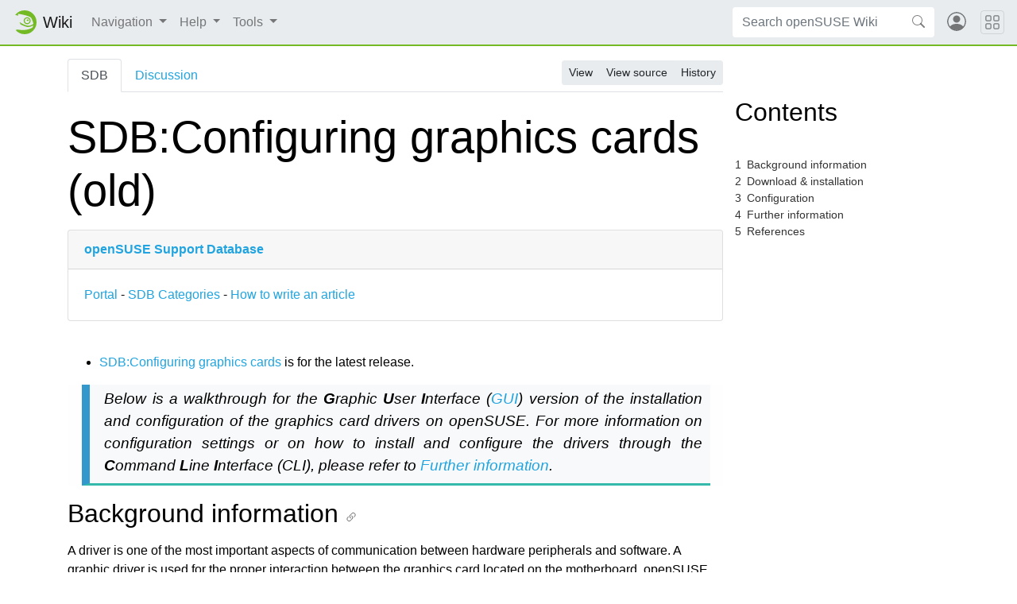

--- FILE ---
content_type: text/html; charset=UTF-8
request_url: https://en.opensuse.org/SDB:Configuring_graphics_cards_(old)
body_size: 8607
content:
<!DOCTYPE html>
<html class="client-nojs" lang="en" dir="ltr">
<head>
<meta charset="UTF-8"/>
<title>SDB:Configuring graphics cards (old) - openSUSE Wiki</title>
<script>document.documentElement.className="client-js";RLCONF={"wgBreakFrames":!1,"wgSeparatorTransformTable":["",""],"wgDigitTransformTable":["",""],"wgDefaultDateFormat":"dmy","wgMonthNames":["","January","February","March","April","May","June","July","August","September","October","November","December"],"wgRequestId":"6b63714e09e2da8cbe397c25","wgCSPNonce":!1,"wgCanonicalNamespace":"SDB","wgCanonicalSpecialPageName":!1,"wgNamespaceNumber":100,"wgPageName":"SDB:Configuring_graphics_cards_(old)","wgTitle":"Configuring graphics cards (old)","wgCurRevisionId":22521,"wgRevisionId":22521,"wgArticleId":1128,"wgIsArticle":!0,"wgIsRedirect":!1,"wgAction":"view","wgUserName":null,"wgUserGroups":["*"],"wgCategories":["SDB:Hardware","SDB:Configuration"],"wgPageContentLanguage":"en","wgPageContentModel":"wikitext","wgRelevantPageName":"SDB:Configuring_graphics_cards_(old)","wgRelevantArticleId":1128,"wgIsProbablyEditable":!1,"wgRelevantPageIsProbablyEditable":!1,"wgRestrictionEdit":[
],"wgRestrictionMove":[]};RLSTATE={"site.styles":"ready","noscript":"ready","user.styles":"ready","user":"ready","user.options":"loading"};RLPAGEMODULES=["site","mediawiki.page.ready","mediawiki.toc"];</script>
<script>(RLQ=window.RLQ||[]).push(function(){mw.loader.implement("user.options@1hzgi",function($,jQuery,require,module){/*@nomin*/mw.user.tokens.set({"patrolToken":"+\\","watchToken":"+\\","csrfToken":"+\\"});
});});</script>
<script async="" src="/load.php?lang=en&amp;modules=startup&amp;only=scripts&amp;raw=1&amp;skin=chameleon"></script>
<link rel="stylesheet" href="https://static.opensuse.org/chameleon-3.0/dist/css/chameleon.css"/><link rel="stylesheet" href="https://static.opensuse.org/chameleon-3.0/dist/css/chameleon-wiki.css"/>
<meta name="ResourceLoaderDynamicStyles" content=""/>
<link rel="stylesheet" href="/load.php?lang=en&amp;modules=site.styles&amp;only=styles&amp;skin=chameleon"/>
<meta name="generator" content="MediaWiki 1.37.6"/>
<meta name="format-detection" content="telephone=no"/>
<meta name="viewport" content="width=device-width, initial-scale=1"/>
<link rel="apple-touch-icon" href="https://static.opensuse.org/favicon-192.png"/>
<link rel="shortcut icon" href="https://static.opensuse.org/favicon.ico"/>
<link rel="search" type="application/opensearchdescription+xml" href="/opensearch_desc.php" title="openSUSE Wiki (en)"/>
<link rel="EditURI" type="application/rsd+xml" href="https://en.opensuse.org/api.php?action=rsd"/>
<link rel="license" href="https://www.gnu.org/licenses/fdl-1.2.html"/>
<link rel="alternate" type="application/atom+xml" title="openSUSE Wiki Atom feed" href="/index.php?title=Special:RecentChanges&amp;feed=atom"/>
</head>
<body class="mediawiki ltr sitedir-ltr mw-hide-empty-elt ns-100 ns-subject page-SDB_Configuring_graphics_cards_old rootpage-SDB_Configuring_graphics_cards_old skin-chameleon action-view">
<!-- Navbar -->
<nav class="navbar navbar-expand-md sticky-top noprint">
    <a class="navbar-brand" href="/">
		<img src="https://static.opensuse.org/favicon.svg" class="d-inline-block align-top" alt="🦎" title="openSUSE" width="30" height="30">
		<span class="l10n" data-msg-id="wiki">Wiki</span>
    </a>

    <button class="navbar-toggler" type="button" data-toggle="collapse" data-target="#navbar-collapse"><svg width="1em" height="1em" viewBox="0 0 16 16" fill="currentColor" xmlns="http://www.w3.org/2000/svg"><path fill-rule="evenodd" d="M2.5 11.5A.5.5 0 0 1 3 11h10a.5.5 0 0 1 0 1H3a.5.5 0 0 1-.5-.5zm0-4A.5.5 0 0 1 3 7h10a.5.5 0 0 1 0 1H3a.5.5 0 0 1-.5-.5zm0-4A.5.5 0 0 1 3 3h10a.5.5 0 0 1 0 1H3a.5.5 0 0 1-.5-.5z"></path></svg></button>

    <div id="navbar-collapse" class="collapse navbar-collapse">
        <ul class="navbar-nav mr-auto">
            
<!-- Navigation -->
<li class="nav-item dropdown">
    <a class="nav-link dropdown-toggle" data-toggle="dropdown" href="#" >
		Navigation	</a>
            <div class="dropdown-menu">
			<a href="/Main_Page" id="n-Home" class="dropdown-item">Home</a><a href="/Portal:Project" id="n-Project" class="dropdown-item">Project</a><a href="/Portal:Distribution" id="n-Distribution" class="dropdown-item">Distribution</a><a href="/Portal:Support" id="n-Support" class="dropdown-item">Support</a><a href="/openSUSE:Communication_channels" id="n-Contact" class="dropdown-item">Contact</a><a href="/openSUSE:Category_browse" id="n-Site-map" class="dropdown-item">Site map</a>                    </div>
    </li>

<!-- /Navigation -->

<!-- Help -->
<li class="nav-item dropdown">
    <a class="nav-link dropdown-toggle" data-toggle="dropdown" href="#" >
		Help	</a>
            <div class="dropdown-menu">
			<a href="/Portal:Wiki" id="n-Wiki" class="dropdown-item">Wiki</a><a href="/Help:Concept" id="n-Create-a-Page" class="dropdown-item">Create a Page</a><a href="/Help:Editing" id="n-Change-a-Page" class="dropdown-item">Change a Page</a><a href="/Help:Search" id="n-Find-a-Page" class="dropdown-item">Find a Page</a>                    </div>
    </li>

<!-- /Help -->

<!-- TOOLBOX -->
<li class="nav-item dropdown">
    <a class="nav-link dropdown-toggle" data-toggle="dropdown" href="#" >
		Tools	</a>
            <div class="dropdown-menu">
			<a href="/Special:WhatLinksHere/SDB:Configuring_graphics_cards_(old)" id="t-whatlinkshere" class="dropdown-item" title="A list of all wiki pages that link here [j]" accesskey="j">What links here</a><a href="/Special:RecentChangesLinked/SDB:Configuring_graphics_cards_(old)" id="t-recentchangeslinked" rel="nofollow" class="dropdown-item" title="Recent changes in pages linked from this page [k]" accesskey="k">Related changes</a><a href="/Special:SpecialPages" id="t-specialpages" class="dropdown-item" title="A list of all special pages [q]" accesskey="q">Special pages</a><a href="javascript:print();" id="t-print" rel="alternate" class="dropdown-item" title="Printable version of this page [p]" accesskey="p">Printable version</a><a href="/index.php?title=SDB:Configuring_graphics_cards_(old)&amp;oldid=22521" id="t-permalink" class="dropdown-item" title="Permanent link to this revision of the page">Permanent link</a><a href="/index.php?title=SDB:Configuring_graphics_cards_(old)&amp;action=info" id="t-info" class="dropdown-item" title="More information about this page">Page information</a>                    </div>
    </li>

<!-- /TOOLBOX -->

<!-- LANGUAGES -->

<!-- /LANGUAGES -->
		</ul>

		<form action="/index.php" id="searchform" class="form-inline mr-md-2">
	<div class="input-group">
		<input type="search" name="search" placeholder="Search openSUSE Wiki" autocapitalize="sentences" title="Search openSUSE Wiki [f]" accesskey="f" id="searchInput" class="form-control" style="border: 0;"/>		<div class="input-group-append">
			<button class="btn btn-secondary" type="submit">
				<svg class="bi bi-search" width="1em" height="1em" viewBox="0 0 16 16" fill="currentColor" xmlns="http://www.w3.org/2000/svg">
					<path fill-rule="evenodd" d="M10.442 10.442a1 1 0 0 1 1.415 0l3.85 3.85a1 1 0 0 1-1.414 1.415l-3.85-3.85a1 1 0 0 1 0-1.415z"/>
					<path fill-rule="evenodd" d="M6.5 12a5.5 5.5 0 1 0 0-11 5.5 5.5 0 0 0 0 11zM13 6.5a6.5 6.5 0 1 1-13 0 6.5 6.5 0 0 1 13 0z"/>
				</svg>
			</button>
		</div>
	</div>
</form>

		<ul id="user-menu" class="navbar-nav">
			<!-- User Menu -->
							<li class="nav-item">
					<a id="login-modal-toggle" class="nav-link" href="#" data-toggle="modal" data-target="#login-modal" title="Log in">
					<svg class="avatar" viewBox="0 0 16 16" fill="currentColor" xmlns="http://www.w3.org/2000/svg">
						<path d="M13.468 12.37C12.758 11.226 11.195 10 8 10s-4.757 1.225-5.468 2.37A6.987 6.987 0 0 0 8 15a6.987 6.987 0 0 0 5.468-2.63z"/>
						<path fill-rule="evenodd" d="M8 9a3 3 0 1 0 0-6 3 3 0 0 0 0 6z"/>
						<path fill-rule="evenodd" d="M8 1a7 7 0 1 0 0 14A7 7 0 0 0 8 1zM0 8a8 8 0 1 1 16 0A8 8 0 0 1 0 8z"/>
					</svg>
						<span class="d-md-none">Log in</span>
					</a>
				</li>
					</ul>
    </div>

	<button class="navbar-toggler megamenu-toggler" type="button" data-toggle="collapse" data-target="#megamenu" aria-expanded="true">
		<svg class="bi bi-grid" width="1em" height="1em" viewBox="0 0 16 16" fill="currentColor" xmlns="http://www.w3.org/2000/svg">
			<path fill-rule="evenodd" d="M1 2.5A1.5 1.5 0 0 1 2.5 1h3A1.5 1.5 0 0 1 7 2.5v3A1.5 1.5 0 0 1 5.5 7h-3A1.5 1.5 0 0 1 1 5.5v-3zM2.5 2a.5.5 0 0 0-.5.5v3a.5.5 0 0 0 .5.5h3a.5.5 0 0 0 .5-.5v-3a.5.5 0 0 0-.5-.5h-3zm6.5.5A1.5 1.5 0 0 1 10.5 1h3A1.5 1.5 0 0 1 15 2.5v3A1.5 1.5 0 0 1 13.5 7h-3A1.5 1.5 0 0 1 9 5.5v-3zm1.5-.5a.5.5 0 0 0-.5.5v3a.5.5 0 0 0 .5.5h3a.5.5 0 0 0 .5-.5v-3a.5.5 0 0 0-.5-.5h-3zM1 10.5A1.5 1.5 0 0 1 2.5 9h3A1.5 1.5 0 0 1 7 10.5v3A1.5 1.5 0 0 1 5.5 15h-3A1.5 1.5 0 0 1 1 13.5v-3zm1.5-.5a.5.5 0 0 0-.5.5v3a.5.5 0 0 0 .5.5h3a.5.5 0 0 0 .5-.5v-3a.5.5 0 0 0-.5-.5h-3zm6.5.5A1.5 1.5 0 0 1 10.5 9h3a1.5 1.5 0 0 1 1.5 1.5v3a1.5 1.5 0 0 1-1.5 1.5h-3A1.5 1.5 0 0 1 9 13.5v-3zm1.5-.5a.5.5 0 0 0-.5.5v3a.5.5 0 0 0 .5.5h3a.5.5 0 0 0 .5-.5v-3a.5.5 0 0 0-.5-.5h-3z"/>
		</svg>
	</button>
</nav>

<div id="megamenu" class="megamenu collapse"></div>

<!-- Main Wrap -->
<div id="main-wrap" class="main-wrap">
	<div class="container">
		<div class="row">
			<div id="main" class="col-12">
				<!-- Page Header -->
<header id="mw-head" class="my-3 noprint">

<!-- Tabs for talk page and language variants -->
<ul id="namespaces" class="nav nav-tabs">
			<li class="nav-item">
			<a class="nav-link active" href="/SDB:Configuring_graphics_cards_(old)" >
				SDB			</a>
		</li>
			<li class="nav-item">
			<a class="nav-link " href="/index.php?title=SDB_Talk:Configuring_graphics_cards_(old)&amp;action=edit&amp;redlink=1"  title="Discussion about the content page [t]" accesskey="t">
				Discussion			</a>
		</li>
		</ul>

<!-- Page Actions -->
	<div id="actions" class="btn-toolbar d-flex flex-row-reverse" role="toolbar" aria-label="Toolbar with button groups">
		<div class="btn-group btn-group-sm" role="group">
							<a class="btn btn-secondary" href="/SDB:Configuring_graphics_cards_(old)" >View</a>
							<a class="btn btn-secondary" href="/index.php?title=SDB:Configuring_graphics_cards_(old)&amp;action=edit"  title="This page is protected.&#10;You can view its source [e]" accesskey="e">View source</a>
							<a class="btn btn-secondary" href="/index.php?title=SDB:Configuring_graphics_cards_(old)&amp;action=history"  title="Past revisions of this page [h]" accesskey="h">History</a>
								</div>
	</div>
</header>
<!-- /header -->
				<!-- content -->
<main id="content" class="mw-body mb-5">
	<a id="top"></a>
	<div id="mw-js-message" style="display:none;"></div>
		<!-- firstHeading -->
	<h1 id="firstHeading" class="firstHeading display-4 my-3">
		<span dir="auto">SDB:Configuring graphics cards (old)</span>
	</h1>
	<!-- /firstHeading -->
	<!-- bodyContent -->
	<div id="bodyContent">
						<!-- subtitle -->
		<div id="contentSub"></div>
		<!-- /subtitle -->
								<!-- jumpto -->
		<div id="jump-to-nav" class="mw-jump">
			Jump to: <a href="#mw-head">navigation</a>,
			<a href="#p-search">search</a>
		</div>
		<!-- /jumpto -->
				<!-- bodycontent -->
		<div id="mw-content-text" class="mw-body-content mw-content-ltr" lang="en" dir="ltr"><div class="mw-parser-output"><div class="card"><div class="card-header"><b><a href="/Portal:Support_database" title="Portal:Support database">openSUSE Support Database</a></b></div><div class="card-body"><a href="/Portal:Support_database" title="Portal:Support database">Portal</a> - <a href="/Category:SDB" title="Category:SDB">SDB Categories</a> - <a href="/SDB:Howto" title="SDB:Howto">How to write an article</a></div></div>
<p><br />
</p>
<ul><li><a href="/SDB:Configuring_graphics_cards" title="SDB:Configuring graphics cards">SDB:Configuring graphics cards</a> is for the latest release.</li></ul>
<div class="intro-wrapper"><div class="intro"> Below is a walkthrough for the <b>G</b>raphic <b>U</b>ser <b>I</b>nterface (<a href="/GUI" class="mw-redirect" title="GUI">GUI</a>) version of the installation and configuration of the graphics card drivers on openSUSE. For more information on configuration settings or on how to install and configure the drivers through the <b>C</b>ommand <b>L</b>ine <b>I</b>nterface (CLI), please refer to <a href="#Further_information">Further information</a>.
</div></div>
<div id="toc" class="toc" role="navigation" aria-labelledby="mw-toc-heading"><input type="checkbox" role="button" id="toctogglecheckbox" class="toctogglecheckbox" style="display:none" /><div class="toctitle" lang="en" dir="ltr"><h2 id="mw-toc-heading">Contents</h2><span class="toctogglespan"><label class="toctogglelabel" for="toctogglecheckbox"></label></span></div>
<ul>
<li class="toclevel-1 tocsection-1"><a href="#Background_information"><span class="tocnumber">1</span> <span class="toctext">Background information</span></a></li>
<li class="toclevel-1 tocsection-2"><a href="#Download_&amp;_installation"><span class="tocnumber">2</span> <span class="toctext">Download &amp; installation</span></a></li>
<li class="toclevel-1 tocsection-3"><a href="#Configuration"><span class="tocnumber">3</span> <span class="toctext">Configuration</span></a></li>
<li class="toclevel-1 tocsection-4"><a href="#Further_information"><span class="tocnumber">4</span> <span class="toctext">Further information</span></a></li>
<li class="toclevel-1 tocsection-5"><a href="#References"><span class="tocnumber">5</span> <span class="toctext">References</span></a></li>
</ul>
</div>

<h2><span class="mw-headline" id="Background_information">Background information</span></h2>
<p>A driver is one of the most important aspects of communication between hardware peripherals and software. A graphic driver is used for the proper interaction between the graphics card located on the motherboard, openSUSE and the display device, such as a monitor. Improper driver installation or failure to configure a video driver can cause display issues, and in some cases cause the GUI to not load. This lack of a working driver is one of the common issues that can cause X-Server errors, and may allow users only to use the CLI. This process of installing the driver has been made even easier through the creation of <i>1-Click Installers</i> for ATI and nVidia graphic cards. Once the driver has been installed, the last step is to configure the driver to work properly.
</p>
<hr />
<h2><span id="Download_.26_installation"></span><span class="mw-headline" id="Download_&amp;_installation">Download &amp; installation</span></h2>
<p>The first step to install your drivers is to find out what type of graphic card are you using. In a terminal, run:
</p>
<div class="shell">/sbin/lspci | grep VGA</div>
<p>Depending whether you are using ATI or nVidia graphic card, proceed to their respective wiki page below.
</p>
<table style="width:95%; background-color: #d9e5bf; margin: 1em 2.5% 0 2.5%; border: 1px solid #aaa;">

<tbody><tr>
<td style="width:50px;border: 1px solid #669900; background-color: white; padding: 3px 3px"><a href="/File:Logo-geeko_mini.png" class="image"><img alt="Logo-geeko mini.png" src="/images/b/bc/Logo-geeko_mini.png" decoding="async" width="48" height="26" /></a>
</td>
<td style="width:10%; background-color: #669900;padding: 3px 3px"><div style="text-align: center; color: white;">Version:</div><div style="text-align: center;font-size: 120%; font-weight: bold;color: white;">Nvidia</div>
</td>
<td><a rel="nofollow" class="external text" href="http://en.opensuse.org/Nvidia#The_easy_way_to_get_NVIDIA">Download the Nvidia drivers for openSUSE</a>
</td></tr></tbody></table>
<table style="width:95%; background-color: #d9e5bf; margin: 1em 2.5% 0 2.5%; border: 1px solid #aaa;">

<tbody><tr>
<td style="width:50px;border: 1px solid #669900; background-color: white; padding: 3px 3px"><a href="/File:Logo-geeko_mini.png" class="image"><img alt="Logo-geeko mini.png" src="/images/b/bc/Logo-geeko_mini.png" decoding="async" width="48" height="26" /></a>
</td>
<td style="width:10%; background-color: #669900;padding: 3px 3px"><div style="text-align: center; color: white;">Version:</div><div style="text-align: center;font-size: 120%; font-weight: bold;color: white;">ATI</div>
</td>
<td><a rel="nofollow" class="external text" href="http://en.opensuse.org/Ati#The_Easy_Way">Download the ATI drivers for openSUSE</a>
</td></tr></tbody></table>
<p><br />
Once you download the 1-Click Install that corresponds to your graphics card, the YaST Meta Package Handler will initialize your installation by default. If this process does not automatically start, open a file browser, such as Nautilus or Konqueror, right-click on the file with the extension <i>.ymp</i>, and then select <i>Open with "YaST Meta Package Handler."</i>
</p><p>Once the package is opened in the Package Handler, simply complete the following steps:
</p>
<ul><li>Read the description of the package</li>
<li>Click the <i>Next</i> button to continue</li>
<li>Click the <i>Customise</i> button</li>
<li>Be sure that the repositories in the first list are checked</li>
<li>Check the <i>Remain subscribed to these repositories after installation</i> box</li>
<li>Be sure that the package(s) in the first list is checked</li>
<li>Double check the <i>Proposal</i> page to be sure all the settings are correct</li>
<li>Click the <i>Next</i> button</li>
<li>Click the <i>Yes</i> button</li>
<li>Enter your root password into the prompt</li>
<li>Click the <i>Finish</i> button after the installation is complete</li></ul>
<hr />
<h2><span class="mw-headline" id="Configuration">Configuration</span></h2>
<div class="alert alert-info" style="overflow:auto;">As per openSUSE 11.2, the following steps are no longer required</div>
<ul><li>Now that the driver is installed, completely reboot your system (logging out will not suffice).</li>
<li>If you are presented with the login screen, press <code>ctrl</code> + <code>alt</code> + <code>F1</code> to switch to the virtual terminal.</li>
<li>Enter your login name and password</li>
<li>Gain root permissions by running</li></ul>
<div class="shell">su</div>
<p>and enter the root password
</p>
<ul><li>Once you have the required permissions, enter the following command into your terminal window</li></ul>
<div class="shell">init 3</div>
<ul><li>Run SaX2 to configure your graphic and visual settings.</li></ul>
<div class="shell">sax2 -r</div>
<p>SaX2 will open a window that will present you with the options, such as resolution, 3D Acceleration (which is required to run desktop enhancement programs, such as <a href="/index.php?title=Compiz-Fusion&amp;action=edit&amp;redlink=1" class="new" title="Compiz-Fusion (page does not exist)">Compiz-Fusion</a>) and Dual Head Mode required to run multiple monitors on your system. For more information, refer to the <a href="/Archive:SaX2" title="Archive:SaX2">Archive:SaX2</a> page. Once you have configured your settings correctly and to your liking, press the <i>OK</i> button on the bottom-right of the window, and then press the <i>Save</i> button in the exiting prompt. Now that SaX2 is configured, the changes made will take effect the next time the X-Server loads.
</p>
<ul><li>To return to the login screen, run</li></ul>
<div class="shell">init 5</div>
<p>This will change the run-level to 5 and load your X Server.
</p>
<hr />
<h2><span class="mw-headline" id="Further_information">Further information</span></h2>
<p>For more information, please refer to the following topics:
</p>
<ul><li><a href="/index.php?title=Configuring_graphics_cards/Through_the_CLI&amp;action=edit&amp;redlink=1" class="new" title="Configuring graphics cards/Through the CLI (page does not exist)"> Installing through the CLI</a></li>
<li><a href="/index.php?title=Configuring_graphics_cards/Monitor_Settings&amp;action=edit&amp;redlink=1" class="new" title="Configuring graphics cards/Monitor Settings (page does not exist)"> Adjusting monitor Settings</a></li>
<li><a href="/index.php?title=Configuring_graphics_cards/3D_Acceleration&amp;action=edit&amp;redlink=1" class="new" title="Configuring graphics cards/3D Acceleration (page does not exist)"> 3D Acceleration information</a></li>
<li><a href="/index.php?title=Configuring_graphics_cards/Dual_Head_Mode&amp;action=edit&amp;redlink=1" class="new" title="Configuring graphics cards/Dual Head Mode (page does not exist)"> Dual head mode configuration</a></li>
<li><a href="/index.php?title=Configuring_graphics_cards/Troubleshooting&amp;action=edit&amp;redlink=1" class="new" title="Configuring graphics cards/Troubleshooting (page does not exist)"> General troubleshooting</a></li></ul>
<hr />
<h2><span class="mw-headline" id="References">References</span></h2>
<ol><li><a rel="nofollow" class="external text" href="http://en.wikipedia.org/wiki/Device_driver">http://en.wikipedia.org/wiki/Device_driver</a></li>
<li><a rel="nofollow" class="external text" href="http://www.pcguide.com/ref/video/3dNeed-c.html">http://www.pcguide.com/ref/video/3dNeed-c.html</a></li>
<li><a rel="nofollow" class="external text" href="http://www.gentoo.org/doc/en/dri-howto.xml">http://www.gentoo.org/doc/en/dri-howto.xml</a></li>
<li><a rel="nofollow" class="external text" href="http://en.wikipedia.org/wiki/Multi-monitor">http://en.wikipedia.org/wiki/Multi-monitor</a></li>
<li><a rel="nofollow" class="external text" href="http://en.wikipedia.org/wiki/VESA_Display_Power_Management_Signaling">http://en.wikipedia.org/wiki/VESA_Display_Power_Management_Signaling</a></li></ol>
<!-- 
NewPP limit report
Cached time: 20260122130937
Cache expiry: 86400
Reduced expiry: false
Complications: []
CPU time usage: 0.024 seconds
Real time usage: 0.029 seconds
Preprocessor visited node count: 80/1000000
Post‐expand include size: 1299/2097152 bytes
Template argument size: 744/2097152 bytes
Highest expansion depth: 6/40
Expensive parser function count: 0/100
Unstrip recursion depth: 0/20
Unstrip post‐expand size: 0/5000000 bytes
-->
<!--
Transclusion expansion time report (%,ms,calls,template)
100.00%    7.539      1 -total
 42.34%    3.192      1 Template:Info
 38.57%    2.908      1 Template:SDB_navbar
 19.21%    1.448      1 Template:Alert
 17.76%    1.339      1 Template:Navbar
 17.31%    1.305      1 Template:Intro
-->

<!-- Saved in parser cache with key wiki_en:pcache:idhash:1128-0!canonical and timestamp 20260122130937 and revision id 22521. Serialized with JSON.
 -->
</div></div>		<!-- /bodycontent -->
				<!-- printfooter -->
		<div class="printfooter d-none">
			Retrieved from "<a dir="ltr" href="https://en.opensuse.org/index.php?title=SDB:Configuring_graphics_cards_(old)&amp;oldid=22521">https://en.opensuse.org/index.php?title=SDB:Configuring_graphics_cards_(old)&amp;oldid=22521</a>"		</div>
		<!-- /printfooter -->
						<!-- catlinks -->
		<div id="catlinks" class="catlinks" data-mw="interface"><div id="mw-normal-catlinks" class="mw-normal-catlinks"><a href="/Special:Categories" title="Special:Categories">Categories</a>: <ul><li><a href="/Category:SDB:Hardware" title="Category:SDB:Hardware">SDB:Hardware</a></li><li><a href="/Category:SDB:Configuration" title="Category:SDB:Configuration">SDB:Configuration</a></li></ul></div></div>		<!-- /catlinks -->
						<div class="visualClear"></div>
		<!-- debughtml -->
				<!-- /debughtml -->
	</div>
	<!-- /bodyContent -->
</main>
<!-- /content -->
			</div><!-- /.col -->
			<div id="toc-sidebar" class="d-none noprint">
			</div><!-- /.col -->
		</div><!-- /.row -->
	</div><!-- /.container -->
</div><!-- /.main-wrap -->

<footer class="footer noprint">
	<div class="container">
		<div class="row">
			<div class="col-lg-9">
															<p id="footer-info">
															 This page was last edited on 15 August 2010, at 20:21.															Content is available under <a class="external" rel="nofollow" href="https://www.gnu.org/licenses/fdl-1.2.html">GNU Free Documentation License 1.2</a> unless otherwise noted.															This page has been accessed 30,744 times.													</p>
																				<ul id="footer-places" class="list-inline">
															<li class="list-inline-item"><a href="/openSUSE:Privacy_policy" class="mw-redirect" title="openSUSE:Privacy policy">Privacy policy</a></li>
															<li class="list-inline-item"><a href="/openSUSE:About" title="openSUSE:About">About openSUSE Wiki</a></li>
															<li class="list-inline-item"><a href="/Terms_of_site" title="Terms of site">Disclaimers</a></li>
													</ul>
													<p id="footer-copyright">
					&copy; 2001&ndash;2026 SUSE LLC, &copy; 2005&ndash;2026 openSUSE contributors &amp; others.
				</p>
			</div><!-- /.col-* -->
			<div class="col-lg-3">
				<div id="sponsors" class="sponsors">
	<p>Sponsors</p>
		<a href="/Sponsors">
		<img class="sponsor-image" src="https://static.opensuse.org/themes/bento/images/sponsors/sponsor_ip-exchange2.png" alt="Sponsor"/>
	</a>
</div>
			</div><!-- /.col-* -->
		</div><!-- /.row -->
	</div><!-- /.container -->
</footer>
<div class="modal fade" id="login-modal" role="dialog" aria-labelledby="login-modal-label" aria-hidden="true">
	<div class="modal-dialog" role="document">
		<div class="modal-content">
			<form action="/ICSLogin/auth-up" method="post" enctype="application/x-www-form-urlencoded" name="login_form">
				<div class="modal-header">
					<h5 class="modal-title" id="login-modal-label">Log in</h5>
					<button type="button" class="close" data-dismiss="modal" aria-label="Close">
					<span aria-hidden="true">&times;</span>
					</button>
				</div>
				<div class="modal-body">

					<input name="url" value="https://en.opensuse.org/SDB:Configuring_graphics_cards_(old)" type="hidden">
					<input name="return_to_path" value="/SDB:Configuring_graphics_cards_(old)" type="hidden">
					<input name="context" value="default" type="hidden"/>
					<input name="proxypath" value="reverse" type="hidden"/>
					<input name="message" value="Please log In" type="hidden"/>

					<div class="form-group">
						<label for="login-username">Username</label>
						<input type="text" class="form-control" name="username" value="" id="login-username" />
					</div>
					<div class="form-group">
						<label for="login-password">Password</label>
						<input type="password" class="form-control" name="password" value="" id="login-password" />
					</div>

				</div>
				<div class="modal-footer">
					<a class="btn btn-link" href="https://idp-portal.suse.com/univention/self-service/#page=createaccount">
						Create account					</a>
					<button type="button" class="btn btn-secondary" data-dismiss="modal">Cancel</button>
					<button type="submit" class="btn btn-primary">Log in</button>
				</div>
			</form>
		</div>
	</div>
</div>

<script src="https://static.opensuse.org/chameleon-3.0/dist/js/jquery.slim.js"></script><script src="https://static.opensuse.org/chameleon-3.0/dist/js/bootstrap.bundle.js"></script><script src="https://static.opensuse.org/chameleon-3.0/dist/js/chameleon.js"></script><script src="https://static.opensuse.org/chameleon-3.0/dist/js/chameleon-wiki.js"></script>
<script>(RLQ=window.RLQ||[]).push(function(){mw.config.set({"wgPageParseReport":{"limitreport":{"cputime":"0.024","walltime":"0.029","ppvisitednodes":{"value":80,"limit":1000000},"postexpandincludesize":{"value":1299,"limit":2097152},"templateargumentsize":{"value":744,"limit":2097152},"expansiondepth":{"value":6,"limit":40},"expensivefunctioncount":{"value":0,"limit":100},"unstrip-depth":{"value":0,"limit":20},"unstrip-size":{"value":0,"limit":5000000},"timingprofile":["100.00%    7.539      1 -total"," 42.34%    3.192      1 Template:Info"," 38.57%    2.908      1 Template:SDB_navbar"," 19.21%    1.448      1 Template:Alert"," 17.76%    1.339      1 Template:Navbar"," 17.31%    1.305      1 Template:Intro"]},"cachereport":{"timestamp":"20260122130937","ttl":86400,"transientcontent":false}}});mw.config.set({"wgBackendResponseTime":156});});</script>
<script>
var _paq = _paq || [];
(function () {
    var u = (("https:" == document.location.protocol) ? "https://beans.opensuse.org/piwik/" : "http://beans.opensuse.org/piwik/");
    _paq.push(['setSiteId', 9]);
    _paq.push(['setTrackerUrl', u + 'piwik.php']);
    _paq.push(['trackPageView']);
    _paq.push(['setDomains', ["*.opensuse.org"]]);
    var d = document,
        g = d.createElement('script'),
        s = d.getElementsByTagName('script')[0];
    g.type = 'text/javascript';
    g.defer = true;
    g.async = true;
    g.src = u + 'piwik.js';
    s.parentNode.insertBefore(g, s);
})();
</script>

</body>
</html>
